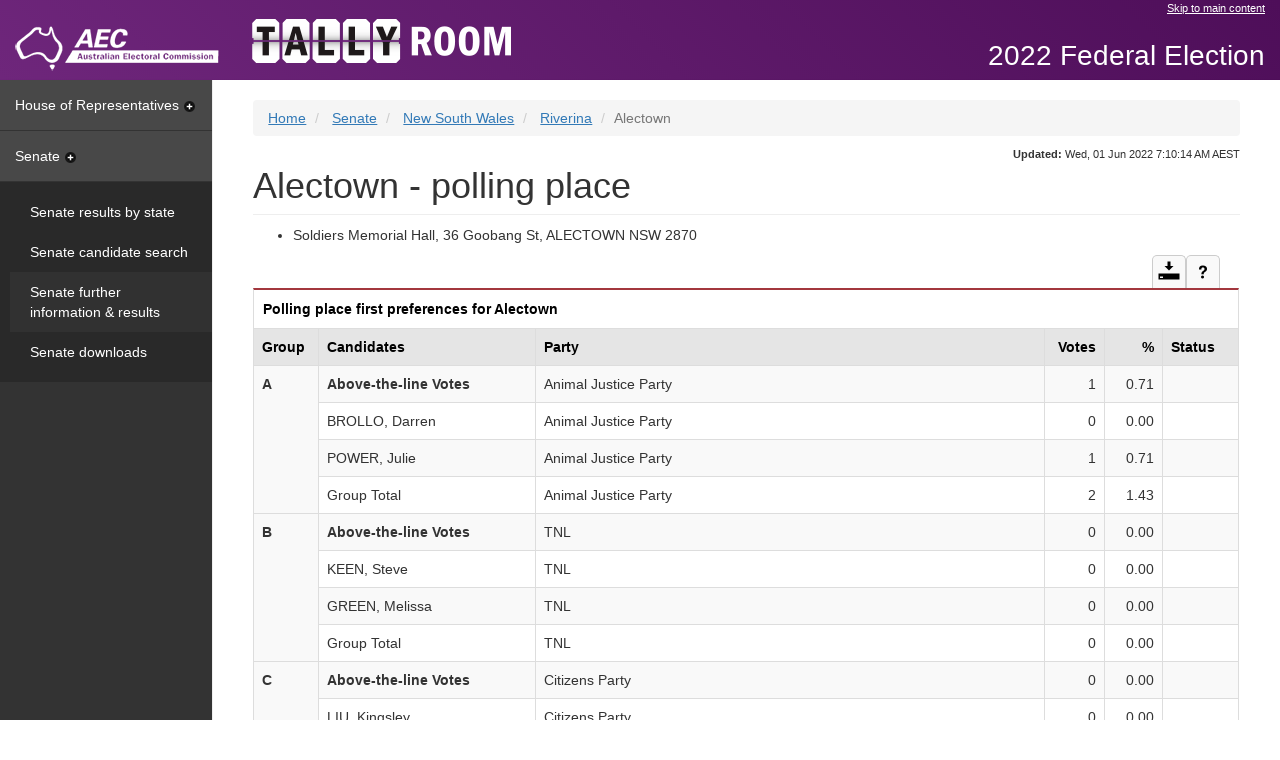

--- FILE ---
content_type: text/html
request_url: https://results.aec.gov.au/27966/Website/SenatePollingPlaceFirstPrefs-27966-2148.htm
body_size: 7111
content:
<!-- Original Size: 67,160 Characters --><!-- Minified Size: 42,648 Characters --><!-- Percent Saved: 36.50 % --><!DOCTYPE html><html lang="en"><head id="head"><meta charset="utf-8" /><meta http-equiv="X-UA-Compatible" content="IE=edge" /><meta name="viewport" content="width=device-width, initial-scale=1.0" /><title>Alectown - polling place - AEC Tally Room</title><meta property="og:image" content="http://www.aec.gov.au/_template/css/img/aec-logo.png" /><meta property="og:site_name" content="Australian Electoral Commission" /><link rel="stylesheet" type="text/css" href="Content/bootstrap.min.css" /><link href="StyleSheets/tallyroom-styles.min.css" type="text/css" rel="stylesheet" /><!--DUBLIN CORE AND AGLS METADATA --><link rel="schema.dcterms" href="http://purl.org/dc/terms/"><link rel="schema.AGLSTERMS" href="http://www.agls.gov.au/agls/terms/"><meta name="dcterms.title" content="Senate polling place first preferences"><meta name="dcterms.identifier" content="http://results.aec.gov.au/27966/SenatePollingPlaceFirstPrefs-27966-2148.htm"><meta name="dcterms.creator" content="scheme=AGLSTERMS.AglsAgent; corporateName=Australian Electoral Commission; address=50 Marcus Clarke Street, Canberra, ACT 2600; contact=13 23 26"><meta name="dcterms.publisher" content="scheme=AGLSTERMS.AglsAgent; corporateName=Australian Electoral Commission; address=50 Marcus Clarke Street, Canberra, ACT 2600; contact=13 23 26"><meta name="dcterms.description" content="Senate polling place first preferences"><meta name="dcterms.language" content="en-AU"><meta name="dcterms.rights" content="Copyright Commonwealth of Australia 2022"><meta name="dcterms.subject" content="Election results"><meta name="dcterms.created" content="2022-07-19T10:28:15"><meta name="dcterms.coverage" content="Australia"><!-- END DUBLIN CORE AND AGLS METADATA --><!-- GENERAL METADATA --><meta name="author" content="Australian Electoral Commission"><meta name="description" content="Senate polling place first preferences"><meta name="keywords" content="australia, election, results, election results, electoral matters, federal, aec, australian electoral commission, votes, percentage, swing"><meta name="robots" content="index,follow"><!-- END GENERAL METADATA --><!-- Tally Room METADATA --><!-- <meta name="VTR.Environment" content="PROD"> --><!-- <meta name="VTR.Site" content="CANBERRA"> --><!-- <meta name="VTR.Server" content="TALLYROOM"> --><!-- <meta name="VTR.Platform" content="x64"> --><!-- <meta name="VTR.Version" content="10.9.9.0"> --><!-- <meta name="VTR.Cycle" content="06578790-03c6-4cf4-b786-103cfb915abd">  --><!-- <meta name="VTR.Created" scheme="ISO8601" content="2022-07-19T10:24:10"> --><!-- <meta name="VTR.Generated" scheme="ISO8601" content="2022-07-19T10:28:15"> --><!-- END Tally Room METADATA --><meta name="og:title" content="Alectown - polling place" /></head><body class="senate"><!-- Google Tag Manager --><noscript><iframe src="//www.googletagmanager.com/ns.html?id=GTM-N52TFB" height="0" width="0" style="display: none; visibility: hidden"></iframe></noscript><script>(function (w, d, s, l, i) {w[l] = w[l] || []; w[l].push({'gtm.start':new Date().getTime(), event: 'gtm.js'});var f = d.getElementsByTagName(s)[0],j = d.createElement(s), dl = l != 'dataLayer' ? '&l=' + l : ''; j.async = true; j.src ='//www.googletagmanager.com/gtm.js?id=' + i + dl; f.parentNode.insertBefore(j, f);})(window, document, 'script', 'dataLayer', 'GTM-N52TFB');</script><!-- End Google Tag Manager --><!-- TOP NAV --><nav class="navbar navbar-fixed-top"><div class="container-fluid skip"><div class="row"><div class="col-md-offset-8 col-md-4"><a href="#main">Skip to main content</a></div></div><div class="navbar-header"><a class="navbar-brand" href="http://www.aec.gov.au"><img src="Images/logo-aec-white.png" id="HeaderFrame_imgAec" alt="Australian Electoral Commission (AEC) logo" title="Australian Electoral Commission (AEC) logo" /></a></div><div class="nav navbar-nav navbar-tallyroom"><a class="tallyroom-logo" href="HouseDefault-27966.htm"><img src="Images/tallyroom-logo.png" id="HeaderFrame_imgVtr" alt="Tally Room logo" title="Tally Room logo" /></a></div><div class="nav navbar-nav navbar-tallyroom navbar-right"><p class="event">2022 Federal Election</p></div></div></nav><!-- /TOP NAV --><div class="container-fluid"><div class="row row-offcanvas row-offcanvas-left"><!-- SIDEBAR --><div class="col-xs-6 col-sm-3 col-md-2 sidebar sidebar-offcanvas" role="navigation"><a id="hor" class="nav-heading collapsed" data-toggle="collapse" href="#horPanel" aria-expanded="false" aria-controls="horPanel">House of Representatives<span class="sidebar-caret"></span></a><div id="horPanel" class="panel-collapse collapse" role="tabpanel" aria-labelledby="hor"><div class="panel-body"><ul class="nav nav-sidebar"><li><a id="Menu_horDivisionResults" href="HouseDivisionalResults-27966.htm">Results by division</a></li><li><a id="Menu_horCandidates" href="HouseCandidates-27966.htm">Candidate search</a></li><li><a id="Menu_horFullResults" href="HouseResultsMenu-27966.htm">Further information & results</a></li><li><a id="Menu_horDownloads" href="HouseDownloadsMenu-27966-Csv.htm">Downloads</a></li></ul></div></div><a id="sen" class="nav-heading " data-toggle="collapse" href="#senPanel" aria-expanded="true" aria-controls="senPanel">Senate<span class="sidebar-caret"></span></a><div id="senPanel" class="panel-collapse collapse in" role="tabpanel" aria-labelledby="sen"><div class="panel-body"><ul class="nav nav-sidebar"><li><a id="Menu_senStateResults" href="SenateStateResultsMenu-27966.htm">Senate results by state</a></li><li><a id="Menu_senCandidates" href="SenateCandidates-27966.htm">Senate candidate search</a></li><li class="active"><a id="Menu_senFullResults" href="SenateResultsMenu-27966.htm">Senate further information & results</a></li><li><a id="Menu_senDownloads" href="SenateDownloadsMenu-27966-Csv.htm">Senate downloads</a></li></ul></div></div></div><!-- /SIDEBAR --><!-- CONTENT --><div class="col-xs-12 col-sm-9 col-sm-offset-3 col-md-10 col-md-offset-2" id="main"><div class="site-title visible-xs"><button class="btn-offcanvas" data-toggle="offcanvas" aria-expanded="false"><span class="sr-only">Toggle Tally Room menu</span><span class="icon-bar"></span><span class="icon-bar"></span><span class="icon-bar"></span></button><p class="event">2022 Federal Election</p></div><span class="hidden">You are here: </span><ol class="breadcrumb"><li id="Breadcrumbs_rptCrumbs_itemBreadcrumb_0"><a id="Breadcrumbs_rptCrumbs_hyperlinkBreadcrumb_0" href="HouseDefault-27966.htm">Home</a></li><li id="Breadcrumbs_rptCrumbs_itemBreadcrumb_1"><a id="Breadcrumbs_rptCrumbs_hyperlinkBreadcrumb_1" href="SenateResultsMenu-27966.htm">Senate</a></li><li id="Breadcrumbs_rptCrumbs_itemBreadcrumb_2"><a id="Breadcrumbs_rptCrumbs_hyperlinkBreadcrumb_2" href="SenateStatePage-27966-NSW.htm">New South Wales</a></li><li id="Breadcrumbs_rptCrumbs_itemBreadcrumb_3"><a id="Breadcrumbs_rptCrumbs_hyperlinkBreadcrumb_3" href="SenateDivisionPage-27966-250.htm">Riverina</a></li><li id="Breadcrumbs_rptCrumbs_itemBreadcrumb_4" class="active">Alectown</li></ol><div class="updated"><span id="spanUpdated"><strong>Updated:</strong> Wed, 01 Jun 2022 7:10:14 AM AEST</span></div><!-- MESSAGING --><br><h1 id="StandardHeading">Alectown - polling place</h1><ul><li><span id="mainbody_labelPremises">Soldiers Memorial Hall, 36 Goobang St, ALECTOWN NSW 2870</span></li></ul><div class=""><div class="table-actions"><a href="UserControls/#mainbody_tableTopper_downloadDiv" id="mainbody_tableTopper_downloadAction" class="btn btn-default btn-download collapsed" data-toggle="collapse" data-parent=".table-actions" aria-expanded="false" aria-controls="mainbody_tableTopper_downloadDiv"><span class="sr-only">Download</span></a><a href="UserControls/#mainbody_tableTopper_helpDiv" id="mainbody_tableTopper_helpAction" class="btn btn-default btn-help collapsed" data-toggle="collapse" data-parent=".table-actions" aria-expanded="false" aria-controls="mainbody_tableTopper_helpDiv"><span class="sr-only">Help and notes</span></a></div><div id="mainbody_tableTopper_helpDiv" class="panel-collapse collapse" role="tabpanel" aria-labelledby="mainbody_tableTopper_helpAction"><div id="mainbody_tableTopper_helpControl_helpPanel" class="panel-body panel-table"><div id="mainbody_tableTopper_helpControl_helpSection"><div id="mainbody_tableTopper_helpControl_info"><p>This table shows the first preferences for each group and candidate for the selected polling place. In this table you will find...</p>
<ul>
<li>the number and percentage of first preference votes received at the selected polling place, by each group and candidate</li>
<li>the number of formal and informal votes and the total number of votes received at the selected polling place.</li>
</ul>
</div></div><div id="mainbody_tableTopper_helpControl_noteSection"><p>Notes:</p><div id="mainbody_tableTopper_helpControl_notes"><ol>
<li>These results are final.</li>
</ol>
</div></div></div></div><div id="mainbody_tableTopper_downloadDiv" class="panel-collapse collapse" role="tabpanel" aria-labelledby="mainbody_tableTopper_downloadAction"><div class="panel-body panel-table"><p>Download</p><ul class="link-list list-inline"><li>Riverina                         Polling place first preferences [<a href="Downloads/SenateDivisionFirstPrefsByPollingPlaceDownload-27966-250.csv" class="file-csv">CSV &lt;1.5MB</a> | <a href="Downloads/SenateDivisionFirstPrefsByPollingPlaceDownload-27966-250.txt" class="file-tab">TAB &lt;1.5MB</a>]</li></ul></div></div></div><table class="table table-bordered" id="pollingPlaceFirstPrefs" aria-labelledby="filterby-none" aria-live="off" aria-atomic="true" aria-relevant="all" data-sortable="true"><caption id="mainbody_caption">Polling place first preferences for Alectown</caption><tr><th id="ppfpTck">Group</th><th id="ppfpCnd">Candidates</th><th id="ppfpPty">Party</th><th id="ppfpVot" class="row-right">Votes</th><th id="ppfpVP" class="row-right">%</th><th id="ppfpStt">Status</th></tr><tr><td headers="ppfpTck" rowspan="4"><strong> A</strong></td><td headers="ppfpCnd" ><strong>Above-the-line Votes</strong></td><td headers="ppfpPty" >Animal Justice Party</td><td headers="ppfpVot" class="row-right ">1</td><td headers="ppfpVP" class="row-right ">0.71</td><td headers="ppfpStt" ></td></tr><tr><td headers="ppfpCnd" >BROLLO, Darren</td><td headers="ppfpPty" >Animal Justice Party</td><td headers="ppfpVot" class="row-right ">0</td><td headers="ppfpVP" class="row-right ">0.00</td><td headers="ppfpStt" ></td></tr><tr><td headers="ppfpCnd" >POWER, Julie</td><td headers="ppfpPty" >Animal Justice Party</td><td headers="ppfpVot" class="row-right ">1</td><td headers="ppfpVP" class="row-right ">0.71</td><td headers="ppfpStt" ></td></tr><tr><td headers="ppfpCnd" >Group Total</td><td headers="ppfpPty" >Animal Justice Party</td><td headers="ppfpVot" class="row-right ">2</td><td headers="ppfpVP" class="row-right ">1.43</td><td headers="ppfpStt" ></td></tr><tr><td headers="ppfpTck" rowspan="4"><strong> B</strong></td><td headers="ppfpCnd" ><strong>Above-the-line Votes</strong></td><td headers="ppfpPty" >TNL</td><td headers="ppfpVot" class="row-right ">0</td><td headers="ppfpVP" class="row-right ">0.00</td><td headers="ppfpStt" ></td></tr><tr><td headers="ppfpCnd" >KEEN, Steve</td><td headers="ppfpPty" >TNL</td><td headers="ppfpVot" class="row-right ">0</td><td headers="ppfpVP" class="row-right ">0.00</td><td headers="ppfpStt" ></td></tr><tr><td headers="ppfpCnd" >GREEN, Melissa</td><td headers="ppfpPty" >TNL</td><td headers="ppfpVot" class="row-right ">0</td><td headers="ppfpVP" class="row-right ">0.00</td><td headers="ppfpStt" ></td></tr><tr><td headers="ppfpCnd" >Group Total</td><td headers="ppfpPty" >TNL</td><td headers="ppfpVot" class="row-right ">0</td><td headers="ppfpVP" class="row-right ">0.00</td><td headers="ppfpStt" ></td></tr><tr><td headers="ppfpTck" rowspan="4"><strong> C</strong></td><td headers="ppfpCnd" ><strong>Above-the-line Votes</strong></td><td headers="ppfpPty" >Citizens Party</td><td headers="ppfpVot" class="row-right ">0</td><td headers="ppfpVP" class="row-right ">0.00</td><td headers="ppfpStt" ></td></tr><tr><td headers="ppfpCnd" >LIU, Kingsley</td><td headers="ppfpPty" >Citizens Party</td><td headers="ppfpVot" class="row-right ">0</td><td headers="ppfpVP" class="row-right ">0.00</td><td headers="ppfpStt" ></td></tr><tr><td headers="ppfpCnd" >LAWLER, Ann</td><td headers="ppfpPty" >Citizens Party</td><td headers="ppfpVot" class="row-right ">0</td><td headers="ppfpVP" class="row-right ">0.00</td><td headers="ppfpStt" ></td></tr><tr><td headers="ppfpCnd" >Group Total</td><td headers="ppfpPty" >Citizens Party</td><td headers="ppfpVot" class="row-right ">0</td><td headers="ppfpVP" class="row-right ">0.00</td><td headers="ppfpStt" ></td></tr><tr><td headers="ppfpTck" rowspan="4"><strong> D</strong></td><td headers="ppfpCnd" ><strong>Above-the-line Votes</strong></td><td headers="ppfpPty" >Sustainable Australia Party - Stop Overdevelopment / Corruption</td><td headers="ppfpVot" class="row-right ">1</td><td headers="ppfpVP" class="row-right ">0.71</td><td headers="ppfpStt" ></td></tr><tr><td headers="ppfpCnd" >LAMB, Georgia</td><td headers="ppfpPty" >Sustainable Australia Party - Stop Overdevelopment / Corruption</td><td headers="ppfpVot" class="row-right ">0</td><td headers="ppfpVP" class="row-right ">0.00</td><td headers="ppfpStt" ></td></tr><tr><td headers="ppfpCnd" >DE VIVE, Suzanne</td><td headers="ppfpPty" >Sustainable Australia Party - Stop Overdevelopment / Corruption</td><td headers="ppfpVot" class="row-right ">0</td><td headers="ppfpVP" class="row-right ">0.00</td><td headers="ppfpStt" ></td></tr><tr><td headers="ppfpCnd" >Group Total</td><td headers="ppfpPty" >Sustainable Australia Party - Stop Overdevelopment / Corruption</td><td headers="ppfpVot" class="row-right ">1</td><td headers="ppfpVP" class="row-right ">0.71</td><td headers="ppfpStt" ></td></tr><tr><td headers="ppfpTck" rowspan="8"><strong> E</strong></td><td headers="ppfpCnd" ><strong>Above-the-line Votes</strong></td><td headers="ppfpPty" >The Greens</td><td headers="ppfpVot" class="row-right ">4</td><td headers="ppfpVP" class="row-right ">2.86</td><td headers="ppfpStt" ></td></tr><tr><td headers="ppfpCnd"  class="elected">SHOEBRIDGE, David</td><td headers="ppfpPty"  class="elected">The Greens</td><td headers="ppfpVot" class="row-right  elected">0</td><td headers="ppfpVP" class="row-right  elected">0.00</td><td headers="ppfpStt"  class="elected">Elected</td></tr><tr><td headers="ppfpCnd" >COHN, Amanda</td><td headers="ppfpPty" >The Greens</td><td headers="ppfpVot" class="row-right ">0</td><td headers="ppfpVP" class="row-right ">0.00</td><td headers="ppfpStt" ></td></tr><tr><td headers="ppfpCnd" >FLOOD, Rochelle</td><td headers="ppfpPty" >The Greens</td><td headers="ppfpVot" class="row-right ">0</td><td headers="ppfpVP" class="row-right ">0.00</td><td headers="ppfpStt" ></td></tr><tr><td headers="ppfpCnd" >SCOTT, Jane</td><td headers="ppfpPty" >The Greens</td><td headers="ppfpVot" class="row-right ">0</td><td headers="ppfpVP" class="row-right ">0.00</td><td headers="ppfpStt" ></td></tr><tr><td headers="ppfpCnd" >ARYA, Hawa</td><td headers="ppfpPty" >The Greens</td><td headers="ppfpVot" class="row-right ">0</td><td headers="ppfpVP" class="row-right ">0.00</td><td headers="ppfpStt" ></td></tr><tr><td headers="ppfpCnd" >WHEELER, Danielle</td><td headers="ppfpPty" >The Greens</td><td headers="ppfpVot" class="row-right ">0</td><td headers="ppfpVP" class="row-right ">0.00</td><td headers="ppfpStt" ></td></tr><tr><td headers="ppfpCnd" >Group Total</td><td headers="ppfpPty" >The Greens</td><td headers="ppfpVot" class="row-right ">4</td><td headers="ppfpVP" class="row-right ">2.86</td><td headers="ppfpStt" ></td></tr><tr><td headers="ppfpTck" rowspan="4"><strong> F</strong></td><td headers="ppfpCnd" ><strong>Above-the-line Votes</strong></td><td headers="ppfpPty" >&nbsp;</td><td headers="ppfpVot" class="row-right ">0</td><td headers="ppfpVP" class="row-right ">0.00</td><td headers="ppfpStt" ></td></tr><tr><td headers="ppfpCnd" >BODDY, Max</td><td headers="ppfpPty" >&nbsp;</td><td headers="ppfpVot" class="row-right ">0</td><td headers="ppfpVP" class="row-right ">0.00</td><td headers="ppfpStt" ></td></tr><tr><td headers="ppfpCnd" >GRENFELL, Oscar</td><td headers="ppfpPty" >&nbsp;</td><td headers="ppfpVot" class="row-right ">0</td><td headers="ppfpVP" class="row-right ">0.00</td><td headers="ppfpStt" ></td></tr><tr><td headers="ppfpCnd" >Group Total</td><td headers="ppfpPty" >&nbsp;</td><td headers="ppfpVot" class="row-right ">0</td><td headers="ppfpVP" class="row-right ">0.00</td><td headers="ppfpStt" ></td></tr><tr><td headers="ppfpTck" rowspan="8"><strong> G</strong></td><td headers="ppfpCnd" ><strong>Above-the-line Votes</strong></td><td headers="ppfpPty" >Liberal Party of Australia,NSW Division-National Party of Australia NSW</td><td headers="ppfpVot" class="row-right ">61</td><td headers="ppfpVP" class="row-right ">43.57</td><td headers="ppfpStt" ></td></tr><tr><td headers="ppfpCnd"  class="elected">PAYNE, Marise</td><td headers="ppfpPty"  class="elected">Liberal</td><td headers="ppfpVot" class="row-right  elected">1</td><td headers="ppfpVP" class="row-right  elected">0.71</td><td headers="ppfpStt"  class="elected">Elected</td></tr><tr><td headers="ppfpCnd"  class="elected">CADELL, Ross</td><td headers="ppfpPty"  class="elected">The Nationals</td><td headers="ppfpVot" class="row-right  elected">1</td><td headers="ppfpVP" class="row-right  elected">0.71</td><td headers="ppfpStt"  class="elected">Elected</td></tr><tr><td headers="ppfpCnd"  class="elected">MOLAN, Jim</td><td headers="ppfpPty"  class="elected">Liberal</td><td headers="ppfpVot" class="row-right  elected">3</td><td headers="ppfpVP" class="row-right  elected">2.14</td><td headers="ppfpStt"  class="elected">Elected</td></tr><tr><td headers="ppfpCnd" >PENFOLD, Alison Louise</td><td headers="ppfpPty" >The Nationals</td><td headers="ppfpVot" class="row-right ">0</td><td headers="ppfpVP" class="row-right ">0.00</td><td headers="ppfpStt" ></td></tr><tr><td headers="ppfpCnd" >JARVIS, Mary-Lou</td><td headers="ppfpPty" >Liberal</td><td headers="ppfpVot" class="row-right ">0</td><td headers="ppfpVP" class="row-right ">0.00</td><td headers="ppfpStt" ></td></tr><tr><td headers="ppfpCnd" >McGAHEY, Vicky</td><td headers="ppfpPty" >Liberal</td><td headers="ppfpVot" class="row-right ">0</td><td headers="ppfpVP" class="row-right ">0.00</td><td headers="ppfpStt" ></td></tr><tr><td headers="ppfpCnd" >Group Total</td><td headers="ppfpPty" >Liberal &amp; Nationals</td><td headers="ppfpVot" class="row-right ">66</td><td headers="ppfpVP" class="row-right ">47.14</td><td headers="ppfpStt" ></td></tr><tr><td headers="ppfpTck" rowspan="5"><strong> H</strong></td><td headers="ppfpCnd" ><strong>Above-the-line Votes</strong></td><td headers="ppfpPty" >Reason Australia</td><td headers="ppfpVot" class="row-right ">1</td><td headers="ppfpVP" class="row-right ">0.71</td><td headers="ppfpStt" ></td></tr><tr><td headers="ppfpCnd" >CARO, Jane</td><td headers="ppfpPty" >Reason Australia</td><td headers="ppfpVot" class="row-right ">1</td><td headers="ppfpVP" class="row-right ">0.71</td><td headers="ppfpStt" ></td></tr><tr><td headers="ppfpCnd" >MAHER, Hannah Kate</td><td headers="ppfpPty" >Reason Australia</td><td headers="ppfpVot" class="row-right ">0</td><td headers="ppfpVP" class="row-right ">0.00</td><td headers="ppfpStt" ></td></tr><tr><td headers="ppfpCnd" >RYALL, Diana</td><td headers="ppfpPty" >Reason Australia</td><td headers="ppfpVot" class="row-right ">0</td><td headers="ppfpVP" class="row-right ">0.00</td><td headers="ppfpStt" ></td></tr><tr><td headers="ppfpCnd" >Group Total</td><td headers="ppfpPty" >Reason Australia</td><td headers="ppfpVot" class="row-right ">2</td><td headers="ppfpVP" class="row-right ">1.43</td><td headers="ppfpStt" ></td></tr><tr><td headers="ppfpTck" rowspan="5"><strong> I</strong></td><td headers="ppfpCnd" ><strong>Above-the-line Votes</strong></td><td headers="ppfpPty" >Socialist Alliance</td><td headers="ppfpVot" class="row-right ">1</td><td headers="ppfpVP" class="row-right ">0.71</td><td headers="ppfpStt" ></td></tr><tr><td headers="ppfpCnd" >SANCHEZ, Paula</td><td headers="ppfpPty" >Socialist Alliance</td><td headers="ppfpVot" class="row-right ">0</td><td headers="ppfpVP" class="row-right ">0.00</td><td headers="ppfpStt" ></td></tr><tr><td headers="ppfpCnd" >LEKA, Niko</td><td headers="ppfpPty" >Socialist Alliance</td><td headers="ppfpVot" class="row-right ">0</td><td headers="ppfpVP" class="row-right ">0.00</td><td headers="ppfpStt" ></td></tr><tr><td headers="ppfpCnd" >EVANS, Rachel</td><td headers="ppfpPty" >Socialist Alliance</td><td headers="ppfpVot" class="row-right ">0</td><td headers="ppfpVP" class="row-right ">0.00</td><td headers="ppfpStt" ></td></tr><tr><td headers="ppfpCnd" >Group Total</td><td headers="ppfpPty" >Socialist Alliance</td><td headers="ppfpVot" class="row-right ">1</td><td headers="ppfpVP" class="row-right ">0.71</td><td headers="ppfpStt" ></td></tr><tr><td headers="ppfpTck" rowspan="4"><strong> J</strong></td><td headers="ppfpCnd" ><strong>Above-the-line Votes</strong></td><td headers="ppfpPty" >Federal ICAC Now</td><td headers="ppfpVot" class="row-right ">0</td><td headers="ppfpVP" class="row-right ">0.00</td><td headers="ppfpStt" ></td></tr><tr><td headers="ppfpCnd" >JONES, Ross</td><td headers="ppfpPty" >Federal ICAC Now</td><td headers="ppfpVot" class="row-right ">1</td><td headers="ppfpVP" class="row-right ">0.71</td><td headers="ppfpStt" ></td></tr><tr><td headers="ppfpCnd" >ANDERSON, Gabrielle</td><td headers="ppfpPty" >Federal ICAC Now</td><td headers="ppfpVot" class="row-right ">0</td><td headers="ppfpVP" class="row-right ">0.00</td><td headers="ppfpStt" ></td></tr><tr><td headers="ppfpCnd" >Group Total</td><td headers="ppfpPty" >Federal ICAC Now</td><td headers="ppfpVot" class="row-right ">1</td><td headers="ppfpVP" class="row-right ">0.71</td><td headers="ppfpStt" ></td></tr><tr><td headers="ppfpTck" rowspan="5"><strong> K</strong></td><td headers="ppfpCnd" ><strong>Above-the-line Votes</strong></td><td headers="ppfpPty" >Australian Democrats</td><td headers="ppfpVot" class="row-right ">0</td><td headers="ppfpVP" class="row-right ">0.00</td><td headers="ppfpStt" ></td></tr><tr><td headers="ppfpCnd" >BATY, Steven James</td><td headers="ppfpPty" >Australian Democrats</td><td headers="ppfpVot" class="row-right ">0</td><td headers="ppfpVP" class="row-right ">0.00</td><td headers="ppfpStt" ></td></tr><tr><td headers="ppfpCnd" >ROGERS, Suzanne</td><td headers="ppfpPty" >Australian Democrats</td><td headers="ppfpVot" class="row-right ">0</td><td headers="ppfpVP" class="row-right ">0.00</td><td headers="ppfpStt" ></td></tr><tr><td headers="ppfpCnd" >RICHARDS, Craig Edward</td><td headers="ppfpPty" >Australian Democrats</td><td headers="ppfpVot" class="row-right ">0</td><td headers="ppfpVP" class="row-right ">0.00</td><td headers="ppfpStt" ></td></tr><tr><td headers="ppfpCnd" >Group Total</td><td headers="ppfpPty" >Australian Democrats</td><td headers="ppfpVot" class="row-right ">0</td><td headers="ppfpVP" class="row-right ">0.00</td><td headers="ppfpStt" ></td></tr><tr><td headers="ppfpTck" rowspan="4"><strong> L</strong></td><td headers="ppfpCnd" ><strong>Above-the-line Votes</strong></td><td headers="ppfpPty" >Indigenous - Aboriginal Party of Australia</td><td headers="ppfpVot" class="row-right ">2</td><td headers="ppfpVP" class="row-right ">1.43</td><td headers="ppfpStt" ></td></tr><tr><td headers="ppfpCnd" >WHYMAN, Owen Douglas</td><td headers="ppfpPty" >Indigenous - Aboriginal Party of Australia</td><td headers="ppfpVot" class="row-right ">1</td><td headers="ppfpVP" class="row-right ">0.71</td><td headers="ppfpStt" ></td></tr><tr><td headers="ppfpCnd" >BROOKE, Lawrence John</td><td headers="ppfpPty" >Indigenous - Aboriginal Party of Australia</td><td headers="ppfpVot" class="row-right ">0</td><td headers="ppfpVP" class="row-right ">0.00</td><td headers="ppfpStt" ></td></tr><tr><td headers="ppfpCnd" >Group Total</td><td headers="ppfpPty" >Indigenous - Aboriginal Party of Australia</td><td headers="ppfpVot" class="row-right ">3</td><td headers="ppfpVP" class="row-right ">2.14</td><td headers="ppfpStt" ></td></tr><tr><td headers="ppfpTck" rowspan="6"><strong> M</strong></td><td headers="ppfpCnd" ><strong>Above-the-line Votes</strong></td><td headers="ppfpPty" >Shooters, Fishers and Farmers Party</td><td headers="ppfpVot" class="row-right ">19</td><td headers="ppfpVP" class="row-right ">13.57</td><td headers="ppfpStt" ></td></tr><tr><td headers="ppfpCnd" >DJURIC, Shane</td><td headers="ppfpPty" >Shooters, Fishers and Farmers Party</td><td headers="ppfpVot" class="row-right ">0</td><td headers="ppfpVP" class="row-right ">0.00</td><td headers="ppfpStt" ></td></tr><tr><td headers="ppfpCnd" >GREGORY, Desiree J</td><td headers="ppfpPty" >Shooters, Fishers and Farmers Party</td><td headers="ppfpVot" class="row-right ">0</td><td headers="ppfpVP" class="row-right ">0.00</td><td headers="ppfpStt" ></td></tr><tr><td headers="ppfpCnd" >MILGATE, Brian</td><td headers="ppfpPty" >Shooters, Fishers and Farmers Party</td><td headers="ppfpVot" class="row-right ">0</td><td headers="ppfpVP" class="row-right ">0.00</td><td headers="ppfpStt" ></td></tr><tr><td headers="ppfpCnd" >CROOKS, Jeremy</td><td headers="ppfpPty" >Shooters, Fishers and Farmers Party</td><td headers="ppfpVot" class="row-right ">0</td><td headers="ppfpVP" class="row-right ">0.00</td><td headers="ppfpStt" ></td></tr><tr><td headers="ppfpCnd" >Group Total</td><td headers="ppfpPty" >Shooters, Fishers and Farmers Party</td><td headers="ppfpVot" class="row-right ">19</td><td headers="ppfpVP" class="row-right ">13.57</td><td headers="ppfpStt" ></td></tr><tr><td headers="ppfpTck" rowspan="4"><strong> N</strong></td><td headers="ppfpCnd" ><strong>Above-the-line Votes</strong></td><td headers="ppfpPty" >Seniors United Party of Australia</td><td headers="ppfpVot" class="row-right ">1</td><td headers="ppfpVP" class="row-right ">0.71</td><td headers="ppfpStt" ></td></tr><tr><td headers="ppfpCnd" >KOCHER, Dessie</td><td headers="ppfpPty" >Seniors United Party of Australia</td><td headers="ppfpVot" class="row-right ">0</td><td headers="ppfpVP" class="row-right ">0.00</td><td headers="ppfpStt" ></td></tr><tr><td headers="ppfpCnd" >BENNIE, Ray</td><td headers="ppfpPty" >Seniors United Party of Australia</td><td headers="ppfpVot" class="row-right ">0</td><td headers="ppfpVP" class="row-right ">0.00</td><td headers="ppfpStt" ></td></tr><tr><td headers="ppfpCnd" >Group Total</td><td headers="ppfpPty" >Seniors United Party of Australia</td><td headers="ppfpVot" class="row-right ">1</td><td headers="ppfpVP" class="row-right ">0.71</td><td headers="ppfpStt" ></td></tr><tr><td headers="ppfpTck" rowspan="4"><strong> O</strong></td><td headers="ppfpCnd" ><strong>Above-the-line Votes</strong></td><td headers="ppfpPty" >Informed Medical Options Party</td><td headers="ppfpVot" class="row-right ">1</td><td headers="ppfpVP" class="row-right ">0.71</td><td headers="ppfpStt" ></td></tr><tr><td headers="ppfpCnd" >O'NEILL, Michael</td><td headers="ppfpPty" >Informed Medical Options Party</td><td headers="ppfpVot" class="row-right ">0</td><td headers="ppfpVP" class="row-right ">0.00</td><td headers="ppfpStt" ></td></tr><tr><td headers="ppfpCnd" >BURNUM BURNUM, Marelle</td><td headers="ppfpPty" >Informed Medical Options Party</td><td headers="ppfpVot" class="row-right ">0</td><td headers="ppfpVP" class="row-right ">0.00</td><td headers="ppfpStt" ></td></tr><tr><td headers="ppfpCnd" >Group Total</td><td headers="ppfpPty" >Informed Medical Options Party</td><td headers="ppfpVot" class="row-right ">1</td><td headers="ppfpVP" class="row-right ">0.71</td><td headers="ppfpStt" ></td></tr><tr><td headers="ppfpTck" rowspan="4"><strong> P</strong></td><td headers="ppfpCnd" ><strong>Above-the-line Votes</strong></td><td headers="ppfpPty" >The Great Australian Party</td><td headers="ppfpVot" class="row-right ">1</td><td headers="ppfpVP" class="row-right ">0.71</td><td headers="ppfpStt" ></td></tr><tr><td headers="ppfpCnd" >HOPKINS, Matthew</td><td headers="ppfpPty" >The Great Australian Party</td><td headers="ppfpVot" class="row-right ">0</td><td headers="ppfpVP" class="row-right ">0.00</td><td headers="ppfpStt" ></td></tr><tr><td headers="ppfpCnd" >NOHRA, George</td><td headers="ppfpPty" >The Great Australian Party</td><td headers="ppfpVot" class="row-right ">0</td><td headers="ppfpVP" class="row-right ">0.00</td><td headers="ppfpStt" ></td></tr><tr><td headers="ppfpCnd" >Group Total</td><td headers="ppfpPty" >The Great Australian Party</td><td headers="ppfpVot" class="row-right ">1</td><td headers="ppfpVP" class="row-right ">0.71</td><td headers="ppfpStt" ></td></tr><tr><td headers="ppfpTck" rowspan="4"><strong> Q</strong></td><td headers="ppfpCnd" ><strong>Above-the-line Votes</strong></td><td headers="ppfpPty" >Legalise Cannabis Australia</td><td headers="ppfpVot" class="row-right ">2</td><td headers="ppfpVP" class="row-right ">1.43</td><td headers="ppfpStt" ></td></tr><tr><td headers="ppfpCnd" >BALDERSTONE, Michael</td><td headers="ppfpPty" >Legalise Cannabis Australia</td><td headers="ppfpVot" class="row-right ">0</td><td headers="ppfpVP" class="row-right ">0.00</td><td headers="ppfpStt" ></td></tr><tr><td headers="ppfpCnd" >HESTER, Gail</td><td headers="ppfpPty" >Legalise Cannabis Australia</td><td headers="ppfpVot" class="row-right ">0</td><td headers="ppfpVP" class="row-right ">0.00</td><td headers="ppfpStt" ></td></tr><tr><td headers="ppfpCnd" >Group Total</td><td headers="ppfpPty" >Legalise Cannabis Australia</td><td headers="ppfpVot" class="row-right ">2</td><td headers="ppfpVP" class="row-right ">1.43</td><td headers="ppfpStt" ></td></tr><tr><td headers="ppfpTck" rowspan="4"><strong> R</strong></td><td headers="ppfpCnd" ><strong>Above-the-line Votes</strong></td><td headers="ppfpPty" >FUSION: Science, Pirate, Secular, Climate Emergency</td><td headers="ppfpVot" class="row-right ">0</td><td headers="ppfpVP" class="row-right ">0.00</td><td headers="ppfpStt" ></td></tr><tr><td headers="ppfpCnd" >LEONG, Andrea</td><td headers="ppfpPty" >FUSION: Science, Pirate, Secular, Climate Emergency</td><td headers="ppfpVot" class="row-right ">0</td><td headers="ppfpVP" class="row-right ">0.00</td><td headers="ppfpStt" ></td></tr><tr><td headers="ppfpCnd" >BRYCE, Ian R</td><td headers="ppfpPty" >FUSION: Science, Pirate, Secular, Climate Emergency</td><td headers="ppfpVot" class="row-right ">0</td><td headers="ppfpVP" class="row-right ">0.00</td><td headers="ppfpStt" ></td></tr><tr><td headers="ppfpCnd" >Group Total</td><td headers="ppfpPty" >FUSION: Science, Pirate, Secular, Climate Emergency</td><td headers="ppfpVot" class="row-right ">0</td><td headers="ppfpVP" class="row-right ">0.00</td><td headers="ppfpStt" ></td></tr><tr><td headers="ppfpTck" rowspan="5"><strong> S</strong></td><td headers="ppfpCnd" ><strong>Above-the-line Votes</strong></td><td headers="ppfpPty" >Pauline Hanson&#39;s One Nation</td><td headers="ppfpVot" class="row-right ">9</td><td headers="ppfpVP" class="row-right ">6.43</td><td headers="ppfpStt" ></td></tr><tr><td headers="ppfpCnd" >McCULLOCH, Kate</td><td headers="ppfpPty" >Pauline Hanson&#39;s One Nation</td><td headers="ppfpVot" class="row-right ">1</td><td headers="ppfpVP" class="row-right ">0.71</td><td headers="ppfpStt" ></td></tr><tr><td headers="ppfpCnd" >GRIGG, Colin</td><td headers="ppfpPty" >Pauline Hanson&#39;s One Nation</td><td headers="ppfpVot" class="row-right ">1</td><td headers="ppfpVP" class="row-right ">0.71</td><td headers="ppfpStt" ></td></tr><tr><td headers="ppfpCnd" >SMITH, Roger</td><td headers="ppfpPty" >Pauline Hanson&#39;s One Nation</td><td headers="ppfpVot" class="row-right ">0</td><td headers="ppfpVP" class="row-right ">0.00</td><td headers="ppfpStt" ></td></tr><tr><td headers="ppfpCnd" >Group Total</td><td headers="ppfpPty" >Pauline Hanson&#39;s One Nation</td><td headers="ppfpVot" class="row-right ">11</td><td headers="ppfpVP" class="row-right ">7.86</td><td headers="ppfpStt" ></td></tr><tr><td headers="ppfpTck" rowspan="6"><strong> T</strong></td><td headers="ppfpCnd" ><strong>Above-the-line Votes</strong></td><td headers="ppfpPty" >Liberal Democrats</td><td headers="ppfpVot" class="row-right ">1</td><td headers="ppfpVP" class="row-right ">0.71</td><td headers="ppfpStt" ></td></tr><tr><td headers="ppfpCnd" >RUDDICK, John</td><td headers="ppfpPty" >Liberal Democrats</td><td headers="ppfpVot" class="row-right ">4</td><td headers="ppfpVP" class="row-right ">2.86</td><td headers="ppfpStt" ></td></tr><tr><td headers="ppfpCnd" >LARTER, John</td><td headers="ppfpPty" >Liberal Democrats</td><td headers="ppfpVot" class="row-right ">0</td><td headers="ppfpVP" class="row-right ">0.00</td><td headers="ppfpStt" ></td></tr><tr><td headers="ppfpCnd" >CALDWELL, James Arthur</td><td headers="ppfpPty" >Liberal Democrats</td><td headers="ppfpVot" class="row-right ">0</td><td headers="ppfpVP" class="row-right ">0.00</td><td headers="ppfpStt" ></td></tr><tr><td headers="ppfpCnd" >GUEST, Mark Antony</td><td headers="ppfpPty" >Liberal Democrats</td><td headers="ppfpVot" class="row-right ">0</td><td headers="ppfpVP" class="row-right ">0.00</td><td headers="ppfpStt" ></td></tr><tr><td headers="ppfpCnd" >Group Total</td><td headers="ppfpPty" >Liberal Democrats</td><td headers="ppfpVot" class="row-right ">5</td><td headers="ppfpVP" class="row-right ">3.57</td><td headers="ppfpStt" ></td></tr><tr><td headers="ppfpTck" rowspan="4"><strong> U</strong></td><td headers="ppfpCnd" ><strong>Above-the-line Votes</strong></td><td headers="ppfpPty" >Australian Values Party</td><td headers="ppfpVot" class="row-right ">0</td><td headers="ppfpVP" class="row-right ">0.00</td><td headers="ppfpStt" ></td></tr><tr><td headers="ppfpCnd" >CLANCY, Selena</td><td headers="ppfpPty" >Australian Values Party</td><td headers="ppfpVot" class="row-right ">2</td><td headers="ppfpVP" class="row-right ">1.43</td><td headers="ppfpStt" ></td></tr><tr><td headers="ppfpCnd" >GILBERT, Dave</td><td headers="ppfpPty" >Australian Values Party</td><td headers="ppfpVot" class="row-right ">0</td><td headers="ppfpVP" class="row-right ">0.00</td><td headers="ppfpStt" ></td></tr><tr><td headers="ppfpCnd" >Group Total</td><td headers="ppfpPty" >Australian Values Party</td><td headers="ppfpVot" class="row-right ">2</td><td headers="ppfpVP" class="row-right ">1.43</td><td headers="ppfpStt" ></td></tr><tr><td headers="ppfpTck" rowspan="8"><strong> V</strong></td><td headers="ppfpCnd" ><strong>Above-the-line Votes</strong></td><td headers="ppfpPty" >Labor</td><td headers="ppfpVot" class="row-right ">15</td><td headers="ppfpVP" class="row-right ">10.71</td><td headers="ppfpStt" ></td></tr><tr><td headers="ppfpCnd"  class="elected">O'NEILL, Deborah</td><td headers="ppfpPty"  class="elected">Labor</td><td headers="ppfpVot" class="row-right  elected">1</td><td headers="ppfpVP" class="row-right  elected">0.71</td><td headers="ppfpStt"  class="elected">Elected</td></tr><tr><td headers="ppfpCnd"  class="elected">McALLISTER, Jenny</td><td headers="ppfpPty"  class="elected">Labor</td><td headers="ppfpVot" class="row-right  elected">0</td><td headers="ppfpVP" class="row-right  elected">0.00</td><td headers="ppfpStt"  class="elected">Elected</td></tr><tr><td headers="ppfpCnd" >MORRIS, Shireen</td><td headers="ppfpPty" >Labor</td><td headers="ppfpVot" class="row-right ">0</td><td headers="ppfpVP" class="row-right ">0.00</td><td headers="ppfpStt" ></td></tr><tr><td headers="ppfpCnd" >MYERS, Mich-Elle Elizabeth</td><td headers="ppfpPty" >Labor</td><td headers="ppfpVot" class="row-right ">0</td><td headers="ppfpVP" class="row-right ">0.00</td><td headers="ppfpStt" ></td></tr><tr><td headers="ppfpCnd" >ROSE, Kylie Anne</td><td headers="ppfpPty" >Labor</td><td headers="ppfpVot" class="row-right ">0</td><td headers="ppfpVP" class="row-right ">0.00</td><td headers="ppfpStt" ></td></tr><tr><td headers="ppfpCnd" >WARREN-SMITH, James</td><td headers="ppfpPty" >Labor</td><td headers="ppfpVot" class="row-right ">0</td><td headers="ppfpVP" class="row-right ">0.00</td><td headers="ppfpStt" ></td></tr><tr><td headers="ppfpCnd" >Group Total</td><td headers="ppfpPty" >Labor</td><td headers="ppfpVot" class="row-right ">16</td><td headers="ppfpVP" class="row-right ">11.43</td><td headers="ppfpStt" ></td></tr><tr><td headers="ppfpTck" rowspan="8"><strong> W</strong></td><td headers="ppfpCnd" ><strong>Above-the-line Votes</strong></td><td headers="ppfpPty" >UAP</td><td headers="ppfpVot" class="row-right ">2</td><td headers="ppfpVP" class="row-right ">1.43</td><td headers="ppfpStt" ></td></tr><tr><td headers="ppfpCnd" >MARTINO, Domenic Vincent</td><td headers="ppfpPty" >United Australia Party</td><td headers="ppfpVot" class="row-right ">0</td><td headers="ppfpVP" class="row-right ">0.00</td><td headers="ppfpStt" ></td></tr><tr><td headers="ppfpCnd" >WRIGHTSON, Suellen</td><td headers="ppfpPty" >United Australia Party</td><td headers="ppfpVot" class="row-right ">0</td><td headers="ppfpVP" class="row-right ">0.00</td><td headers="ppfpStt" ></td></tr><tr><td headers="ppfpCnd" >MOORE, Wayne Leslie</td><td headers="ppfpPty" >United Australia Party</td><td headers="ppfpVot" class="row-right ">0</td><td headers="ppfpVP" class="row-right ">0.00</td><td headers="ppfpStt" ></td></tr><tr><td headers="ppfpCnd" >MARTIN, Michelle</td><td headers="ppfpPty" >United Australia Party</td><td headers="ppfpVot" class="row-right ">0</td><td headers="ppfpVP" class="row-right ">0.00</td><td headers="ppfpStt" ></td></tr><tr><td headers="ppfpCnd" >YAP, Johnny</td><td headers="ppfpPty" >United Australia Party</td><td headers="ppfpVot" class="row-right ">0</td><td headers="ppfpVP" class="row-right ">0.00</td><td headers="ppfpStt" ></td></tr><tr><td headers="ppfpCnd" >LOUGHREY, Kevin Andrew</td><td headers="ppfpPty" >United Australia Party</td><td headers="ppfpVot" class="row-right ">0</td><td headers="ppfpVP" class="row-right ">0.00</td><td headers="ppfpStt" ></td></tr><tr><td headers="ppfpCnd" >Group Total</td><td headers="ppfpPty" >United Australia Party</td><td headers="ppfpVot" class="row-right ">2</td><td headers="ppfpVP" class="row-right ">1.43</td><td headers="ppfpStt" ></td></tr><tr class="total"><td colspan="6"><strong>Ungrouped</strong></td></tr><tr><td rowspan="6">&nbsp;</td><td headers="ppfpCnd" >LIM, Danny</td><td headers="ppfpPty" >Independent</td><td headers="ppfpVot" class="row-right ">0</td><td headers="ppfpVP" class="row-right ">0.00</td><td headers="ppfpStt" ></td></tr><tr><td headers="ppfpCnd" >COLLINS, Julie</td><td headers="ppfpPty" >Independent</td><td headers="ppfpVot" class="row-right ">0</td><td headers="ppfpVP" class="row-right ">0.00</td><td headers="ppfpStt" ></td></tr><tr><td headers="ppfpCnd" >GRZIC, Warren</td><td headers="ppfpPty" >Independent</td><td headers="ppfpVot" class="row-right ">0</td><td headers="ppfpVP" class="row-right ">0.00</td><td headers="ppfpStt" ></td></tr><tr><td headers="ppfpCnd" >LU, Guitang</td><td headers="ppfpPty" >Independent</td><td headers="ppfpVot" class="row-right ">0</td><td headers="ppfpVP" class="row-right ">0.00</td><td headers="ppfpStt" ></td></tr><tr><td headers="ppfpCnd" >LAING, William</td><td headers="ppfpPty" >Independent</td><td headers="ppfpVot" class="row-right ">0</td><td headers="ppfpVP" class="row-right ">0.00</td><td headers="ppfpStt" ></td></tr><tr><td headers="ppfpCnd" >Group Total</td><td headers="ppfpPty" >&nbsp;</td><td headers="ppfpVot" class="row-right ">0</td><td headers="ppfpVP" class="row-right ">0.00</td><td headers="ppfpStt" ></td></tr><tr class="total"><td colspan="3">Formal</td><td headers="ppfpVot" class="row-right">140</td><td headers="ppfpVP" class="row-right">98.59</td><td>&nbsp;</td></tr><tr class="total"><td colspan="3">Informal</td><td headers="ppfpVot" class="row-right">2</td><td headers="ppfpVP" class="row-right">1.41</td><td>&nbsp;</td></tr><tr class="total"><td colspan="3">Total</td><td headers="ppfpVot" class="row-right">142</td><td headers="ppfpVP" class="row-right">0.12</td><td>&nbsp;</td></tr></table></div><!-- /CONTENT --></div></div><footer><ul><li><a href="http://www.aec.gov.au/">AEC website</a></li><li id="footerframe_itemSitemap"><a id="footerframe_hyperlinkSitemap" href="Sitemap-27966.htm">Sitemap</a></li><li><a href="http://www.aec.gov.au/footer/feedback.htm">Feedback</a></li><li><a href="http://www.aec.gov.au/footer/Privacy.htm">Privacy</a></li><li><a href="http://www.aec.gov.au/footer/Copyright.htm">Copyright</a></li><li><a href="http://www.aec.gov.au/footer/Glossary.htm">Glossary</a></li><li><a href="http://www.aec.gov.au/footer/Disclaimer.htm">Disclaimer</a></li></ul></footer><a href="#main" title="Back to top"><div class="back-top"></div></a><nav class="mobile-footer"><div class="container-fluid"><div class="row"><div class="col-xs-6">&nbsp;</div><div class="col-xs-3"><a href="HouseDefault-27966.htm"><div class="mobile-home"></div></a></div><div class="col-xs-3"><a href="#main" title="Back to top"><div class="mobile-top"></div></a></div></div></div></nav><script type="text/javascript">//define globals needed for other filesvar refreshPeriodSeconds = 0;var refreshPeriodMilliseconds = 0;</script><script src="Scripts/jquery-2.1.4.min.js"></script><script src="Scripts/bootstrap.min.js"></script><script src="Scripts/list.min.js"></script><script src="Scripts/jquery.tablesorter.min.js"></script><script src="Scripts/tallyroom-bundle.min.js"></script></body></html>


--- FILE ---
content_type: text/plain
request_url: https://www.google-analytics.com/j/collect?v=1&_v=j102&a=1493198416&t=pageview&_s=1&dl=https%3A%2F%2Fresults.aec.gov.au%2F27966%2FWebsite%2FSenatePollingPlaceFirstPrefs-27966-2148.htm&ul=en-us%40posix&dt=Alectown%20-%20polling%20place%20-%20AEC%20Tally%20Room&sr=1280x720&vp=1280x720&_u=YEBAAAABAAAAAC~&jid=1325505712&gjid=1269097262&cid=895913686.1769046134&tid=UA-2147930-10&_gid=1141046185.1769046134&_r=1&_slc=1&gtm=45He61k2n71N52TFBza200&gcd=13l3l3l3l1l1&dma=0&tag_exp=103116026~103200004~104527906~104528500~104684208~104684211~105391253~115616986~115938466~115938469~116744867~117041587&z=1227924878
body_size: -451
content:
2,cG-V2ZR8DE2RQ